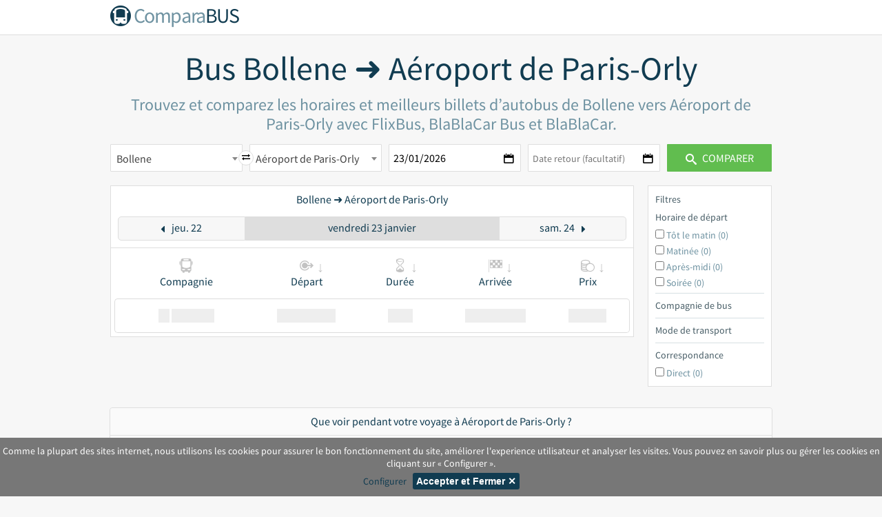

--- FILE ---
content_type: text/html; charset=UTF-8
request_url: https://www.comparabus.com/fr/bus-Bollene-Aeroport-de-parisorly-1258-3342
body_size: 6865
content:
<!DOCTYPE html>
<html lang="fr">
<head>
            <title>Bus Bollene Aéroport de Paris-Orly pas cher | ComparaBUS.com</title>
                <meta name="description" content="Trouvez et comparez les horaires et meilleurs billets d’autobus de Bollene vers Aéroport de Paris-Orly avec FlixBus, BlaBlaCar Bus et BlaBlaCar.">
            <meta charset="utf-8">
        <meta name="viewport" content="width=device-width, initial-scale=1, maximum-scale=1">
            
    
        <link rel="apple-touch-icon" sizes="57x57" href="/images/favicon_cb/apple-touch-icon-57x57.png">
    <link rel="apple-touch-icon" sizes="60x60" href="/images/favicon_cb/apple-touch-icon-60x60.png">
    <link rel="apple-touch-icon" sizes="72x72" href="/images/favicon_cb/apple-touch-icon-72x72.png">
    <link rel="apple-touch-icon" sizes="76x76" href="/images/favicon_cb/apple-touch-icon-76x76.png">
    <link rel="apple-touch-icon" sizes="114x114" href="/images/favicon_cb/apple-touch-icon-114x114.png">
    <link rel="apple-touch-icon" sizes="120x120" href="/images/favicon_cb/apple-touch-icon-120x120.png">
    <link rel="apple-touch-icon" sizes="144x144" href="/images/favicon_cb/apple-touch-icon-144x144.png">
    <link rel="apple-touch-icon" sizes="152x152" href="/images/favicon_cb/apple-touch-icon-152x152.png">
    <link rel="apple-touch-icon" sizes="180x180" href="/images/favicon_cb/apple-touch-icon-180x180.png">
    <link rel="icon" type="image/png" href="/images/favicon_cb/favicon-32x32.png" sizes="32x32">
    <link rel="icon" type="image/png" href="/images/favicon_cb/android-chrome-192x192.png" sizes="192x192">
    <link rel="icon" type="image/png" href="/images/favicon_cb/favicon-96x96.png" sizes="96x96">
    <link rel="icon" type="image/png" href="/images/favicon_cb/favicon-16x16.png" sizes="16x16">
    <link rel="manifest" href="/images/favicon_cb/manifest.json">
    <link rel="shortcut icon" href="/images/favicon_cb/favicon.ico">
    <meta name="msapplication-TileColor" content="#da532c">
    <meta name="msapplication-TileImage" content="/images/favicon_cb/mstile-144x144.png">
    <meta name="msapplication-config" content="/images/favicon_cb/browserconfig.xml">
    <meta name="theme-color" content="#ffffff">

            <link href="https://www.comparabus.com/fr/bus-Bollene-Aeroport-de-parisorly-1258-3342" rel="canonical" />
        
        
    
    <script>
    var Conf = App = {
        language: "fr",
        currency: "EUR",
        locale: "fr_FR",
        odpage: "\/fr\/bus-O-D-0-0",
        redirect: "fakeurl",
        api: {
            stop_from: "/api/stops/departure",
            stop_to: "/api/stops/arrival",
            route_company: '/api/routes',
            price_company: '/api/prices',
            favicon: '//cdn-10833.kxcdn.com/image/getimage',
            calendar: '//cdn-10833.kxcdn.com/api/calendarPrices',
            redirect: "/fr/redirect"
        },
        img: {
            markerDeparture: '/images/mm_20_red.png',
            markerArrival: '/images/mm_20_blue.png',
            markerUnselected: '/images/map-unselected-departure_blue.png'
        },
        i18n: {
            'homepage_search_origin' : "D\u00e9part de",
            'homepage_search_destination' : "Arriv\u00e9e \u00e0",
            'homepage_search_departDate' : "Date aller",
            'homepage_search_returnDate' : "Date retour (facultatif)",
            'homepage_search_submit' : "Comparer",
            'homepage_search_returnDate_placeholder': "Aller simple",
            'homepage.search.noResults': "Pas de r\u00e9sultats",
            'homepage.search.searching':"Recherche...",
            'homepage_search_param_missing' : "Veuillez renseigner la ville de d\u00e9part, d'arriv\u00e9e ainsi que la date",
            'result_company' : "Compagnie",
            'result_departure' : "D\u00e9part",
            'result_duration' : "Dur\u00e9e",
            'result_arrival' : "Arriv\u00e9e",
            'result_price' : "Prix",

            'result_noresults' : "Pas de r\u00e9sultats. Selectionner une autre date",
            'result_nomorebus' : "Autres moyens de transport",
            'result_sponsorised' : "Sponsoris\u00e9",

            'result_skyscanner' : "Vols fournis par",
            'result_full' : "Complet",

            'result_filter_type_bus' : "Bus",
            'result_filter_type_train' : "Train",
            'result_filter_type_carpooling' : "Covoiturage",
            'result_filter_type_flight' : "Avion",

            'result_ad_driiveme_title' : "en voiture",
            'result_ad_driiveme_message' : "Rapatriez un v\u00e9hicule pour 1\u20ac",
            'result_noresults_adbbc' : "Recevez jusqu\u2019\u00e0 100\u20ac de Bonus Covoiturage en tant que conducteur sur",

            'result_filter_title' : "Filtres",
            'result_filter_departure_title' : "Horaire de d\u00e9part",
            'result_filter_departure_earlymorning' : "T\u00f4t le matin",
            'result_filter_departure_morning' : "Matin\u00e9e",
            'result_filter_departure_afternoon' : "Apr\u00e8s-midi",
            'result_filter_departure_night' : "Soir\u00e9e",
            'result_filter_companybus_title' : "Compagnie de bus",
            'result_filter_company_title' : "Sites",
            'result_filter_type_title' : "Mode de transport",
            'result_filter_connection_title' : "Correspondance",
            'result_filter_connection_direct' : "Direct",

            'datepickerjs': {
        closeText: "Fermer",
        prevText: "Précédent",
        nextText: "Suivant",
        currentText: "Aujourd'hui",
        monthNames: [ "janvier", "février", "mars", "avril", "mai", "juin",
                "juillet", "août", "septembre", "octobre", "novembre", "décembre" ],
        monthNamesShort: [ "janv.", "févr.", "mars", "avr.", "mai", "juin",
                "juil.", "août", "sept.", "oct.", "nov.", "déc." ],
        dayNames: [ "dimanche", "lundi", "mardi", "mercredi", "jeudi", "vendredi", "samedi" ],
        dayNamesShort: [ "dim.", "lun.", "mar.", "mer.", "jeu.", "ven.", "sam." ],
        dayNamesMin: [ "D","L","M","M","J","V","S" ],
        weekHeader: "Sem.",
        dateFormat: "dd/mm/yy",
        firstDay: 1,
        isRTL: false,
        showMonthAfterYear: false,
        yearSuffix: "" },
        },
        top: [{
                        depStopId: 1258,
            depStopName: "Bollene",
            arrStopId: 3342,
            arrStopName: "A\u00e9roport de Paris-Orly",
            dateFrom: null,
            dateTo: null,
            type :"bus"
        }]
    };
</script>

    
    <link rel="stylesheet" type="text/css" media="screen" href="/build/desktop.f892f48a.css" />
    <script src="/build/desktop.ffe52d61.js"></script>
    <script async src="https://www.googletagmanager.com/gtag/js?id=UA-1744203-8"></script>
<script>
    window.dataLayer = window.dataLayer || [];
    function gtag(){dataLayer.push(arguments);}
    if(window.isCookieConsentAccepted && isCookieConsentAccepted() === true)
        gtag('consent', 'default', {ad_storage: "denied", analytics_storage: "granted"});
    else
        gtag('consent', 'default', {ad_storage: "denied", analytics_storage: "denied"});
    gtag('js', new Date());
    gtag('config', 'UA-1744203-8', { 'anonymize_ip': true });

    if(!window.isCookieConsentAccepted)
        gtag('event', 'missing function', {'event_category': 'consent'});
    else if(isCookieConsentAccepted())
        gtag('event', 'previously accepted', {'event_category': 'consent'});
    else
        gtag('event', 'pending-or-denied', {'event_category': 'consent'});

</script>




</head>
<body class="page-fromatob page_bus_od__RG__fr">
    <header>
        <div class="title">
            <a href="/fr/" class="logo-text">
                <span class="icon-cblogo"></span>
                <span class="text"><b>Compara</b>BUS</span>
            </a>
        </div>
    </header>

    <section class="main ">

    <div class="search">
                    <h1>Bus Bollene ➜ Aéroport de Paris-Orly</h1>
            <h2>Trouvez et comparez les horaires et meilleurs billets d’autobus de Bollene vers Aéroport de Paris-Orly avec FlixBus, BlaBlaCar Bus et BlaBlaCar.</h2>
        
        <div class="search-form">
                        <div class="item i1">
                <select class="location from"
                        name="stopFrom"
                        data-placeholder="Départ de">
                                            <option value="1258" selected="selected">Bollene</option>
                                    </select>
            </div>
            <div class="i5 invert-route">
                <i class="icon-transfer"></i>
            </div>
            <div class="item i2">
                <select class="location to"
                        name="stopTo"
                        data-placeholder="Arrivée à">
                                            <option value="3342" selected="selected">Aéroport de Paris-Orly</option>
                                    </select>
            </div>
            <div class="item i3">
                <input type="text" name="dateFrom" placeholder="Date aller" readonly/>
            </div>
            <div class="item i4">
                <input type="text" placeholder="Date retour (facultatif)" name="dateTo" readonly/>
            </div>
            <button id="search" class="primary"><span class="icon-search"></span> Comparer</button>
        </div>
    </div>
</section>

    <div id="result-view-ui" >
        <div id="result-view-ui-prices"></div>
        <div id="result-view-ui-filter"></div>
    </div>

    
                        <div class="cms" data-id="" data-path="/fr/bus-o-d-1258-3342"></div>
        
                             

                                    <section class="panel">
                    <h2 class="panel-heading">Que voir pendant votre voyage à Aéroport de Paris-Orly ?</h2>

                                            <div class="panel-body">
                            <p style="text-align: justify;"><strong>L’aéroport de Paris-Orly</strong> est le deuxième aéroport de France. Si un jour votre vol est au départ de l’aéroport d’Orly, vous pourrez faire passer le temps en faisant un peu de shopping, jouer aux jeux vidéos pour les plus jeunes, visiter l'espace musée, ou encore profiter de la wifi gratuitement.</p>

<p style="text-align: justify;">&nbsp;</p>

<h3 class="panel-subtitle" style="text-align: justify;">Les principales compagnies aériennes desservant l’aéroport d’Orly sont&nbsp;:</h3>

<ul>
	<li>
		<p style="text-align: justify;">Air France</p>
	</li>
	<li>
		<p style="text-align: justify;">HOP&nbsp;!</p>
	</li>
	<li style="text-align: justify;">Air Corsica</li>
</ul>

<p style="text-align: justify;">Cet <strong>aéroport se situe précisément dans le Val de Marne, dans la ville d’Orly, à 10 kilomètres de Paris</strong>. Il est accessible via voiture, train et bus.</p>

<p style="text-align: justify;">&nbsp;</p>

<h3 class="panel-subtitle" style="text-align: justify;">Les informations pratiques de l’aéroport</h3>

<ul>
	<li>
		<p style="text-align: justify;"><u>Adresse&nbsp;:</u> Aéroport de Paris-Orly, 94390, Orly</p>
	</li>
	<li>
		<p style="text-align: justify;"><u>Téléphone&nbsp;:</u> 0 892 56 39 50</p>
	</li>
</ul>
                        </div>
                    
                                    </section>
                            <div class="cms" data-id="662" data-path="/fr/bus-o-d/destination/3342"></div>
    
            <section class="panel" id="last-prices">
            <h2 class="panel-heading">Bus pas chers Bollene ➜ Aéroport de Paris-Orly</h2>
            <table class="prices">
    <thead>
    <tr>
        <th><i class="icon-bus"></i><span>Compagnie</span></th>
        <th><i class="icon-departure"></i><span>Départ</span></th>
        <th><i class="icon-arrival"></i><span>Arrivée</span></th>
        <th><i class="icon-hourglass"></i><span>Durée</span></th>
        <th><i class="icon-price"></i><span>Prix</span></th>
    </tr>
    </thead>
    <tbody>
                    <tr>
            
            <td class="companyName">
                <img src="//cdn-10833.kxcdn.com/image/getimage?id=13&amp;type=bus&amp;name=FlixBus" alt="FlixBus" />
                <span>FlixBus</span>
            </td>

            <td>
                29/11 - 19:05 <br />
                Bollene
            </td>
            <td>
                7:15 <br />
                Aéroport de Paris-Orly
            </td>
            <td class="duration">12h10</td>
            <td class="cents">
                <a rel="nofollow"
                   class="redirect primary small"
                   target="_blank"
                   href="/fr/redirect?companyId=13&amp;depStopExt=10998&amp;depStopId=1258&amp;arrStopExt=23641&amp;arrStopId=3342&amp;dateFrom=2025-11-29&amp;link=uid%3Dinterconnection%253A0%253A12478%253A12818%252F307665573%253A4698%253A309211353%26hash%3Db34967db&amp;cents=4997&amp;currency=EUR">
                    50€
                    <i class="icon-arrow-right"></i>
                </a>
            </td>
        </tr>
            <tr>
            
            <td class="companyName">
                <img src="//cdn-10833.kxcdn.com/image/getimage?id=13&amp;type=bus&amp;name=FlixBus" alt="FlixBus" />
                <span>FlixBus</span>
            </td>

            <td>
                29/11 - 15:30 <br />
                Bollene
            </td>
            <td>
                5:35 <br />
                Aéroport de Paris-Orly
            </td>
            <td class="duration">14h05</td>
            <td class="cents">
                <a rel="nofollow"
                   class="redirect primary small"
                   target="_blank"
                   href="/fr/redirect?companyId=13&amp;depStopExt=10998&amp;depStopId=1258&amp;arrStopExt=23641&amp;arrStopId=3342&amp;dateFrom=2025-11-29&amp;link=uid%3Dinterconnection%253A0%253A12478%253A12818%252F304455673%253A4968%253A289878953%26hash%3Dc3533179&amp;cents=4147&amp;currency=EUR">
                    42€
                    <i class="icon-arrow-right"></i>
                </a>
            </td>
        </tr>
            <tr>
            
            <td class="companyName">
                <img src="//cdn-10833.kxcdn.com/image/getimage?id=13&amp;type=bus&amp;name=FlixBus" alt="FlixBus" />
                <span>FlixBus</span>
            </td>

            <td>
                31/10 - 19:05 <br />
                Bollene
            </td>
            <td>
                7:15 <br />
                Aéroport de Paris-Orly
            </td>
            <td class="duration">12h10</td>
            <td class="cents">
                <a rel="nofollow"
                   class="redirect primary small"
                   target="_blank"
                   href="/fr/redirect?companyId=13&amp;depStopExt=10998&amp;depStopId=1258&amp;arrStopExt=23641&amp;arrStopId=3342&amp;dateFrom=2025-10-31&amp;link=uid%3Dinterconnection%253A0%253A12478%253A12818%252F307663893%253A4698%253A309209283%26hash%3Da1981475&amp;cents=7747&amp;currency=EUR">
                    78€
                    <i class="icon-arrow-right"></i>
                </a>
            </td>
        </tr>
            <tr>
            
            <td class="companyName">
                <img src="//cdn-10833.kxcdn.com/image/getimage?id=13&amp;type=bus&amp;name=FlixBus" alt="FlixBus" />
                <span>FlixBus</span>
            </td>

            <td>
                31/10 - 15:30 <br />
                Bollene
            </td>
            <td>
                5:35 <br />
                Aéroport de Paris-Orly
            </td>
            <td class="duration">14h05</td>
            <td class="cents">
                <a rel="nofollow"
                   class="redirect primary small"
                   target="_blank"
                   href="/fr/redirect?companyId=13&amp;depStopExt=10998&amp;depStopId=1258&amp;arrStopExt=23641&amp;arrStopId=3342&amp;dateFrom=2025-10-31&amp;link=uid%3Dinterconnection%253A0%253A12478%253A12818%252F304602633%253A4968%253A289880443%26hash%3D7c4396b6&amp;cents=5697&amp;currency=EUR">
                    57€
                    <i class="icon-arrow-right"></i>
                </a>
            </td>
        </tr>
            <tr>
            
            <td class="companyName">
                <img src="//cdn-10833.kxcdn.com/image/getimage?id=1&amp;type=bus&amp;name=BlaBlaCar%20Bus" alt="BlaBlaCar Bus" />
                <span>BlaBlaCar Bus</span>
            </td>

            <td>
                31/10 - 16:40 <br />
                Bollene
            </td>
            <td>
                5:50 <br />
                Aéroport de Paris-Orly
            </td>
            <td class="duration">13h10</td>
            <td class="cents">
                <a rel="nofollow"
                   class="redirect primary small"
                   target="_blank"
                   href="/fr/redirect?companyId=1&amp;depStopExt=BLN&amp;depStopId=1258&amp;arrStopExt=POA&amp;arrStopId=3342&amp;dateFrom=2025-10-31&amp;link=7352%7C2025-10-31%7C2025-10-31%7CBLN%7CXRF%7C5808%7C2025-10-31%7C2025-10-31%7CXRF%7CORY&amp;cents=6298&amp;currency=EUR">
                    63€
                    <i class="icon-arrow-right"></i>
                </a>
            </td>
        </tr>
            <tr>
            
            <td class="companyName">
                <img src="//cdn-10833.kxcdn.com/image/getimage?id=13&amp;type=bus&amp;name=FlixBus" alt="FlixBus" />
                <span>FlixBus</span>
            </td>

            <td>
                29/08 - 20:05 <br />
                Bollene
            </td>
            <td>
                5:35 <br />
                Aéroport de Paris-Orly
            </td>
            <td class="duration">9h30</td>
            <td class="cents">
                <a rel="nofollow"
                   class="redirect primary small"
                   target="_blank"
                   href="/fr/redirect?companyId=13&amp;depStopExt=10998&amp;depStopId=1258&amp;arrStopExt=23641&amp;arrStopId=3342&amp;dateFrom=2025-08-29&amp;link=uid%3Dinterconnection%253A0%253A12478%253A12818%252F319606503%253A4548%253A289881303%26hash%3De1b6ccf8&amp;cents=3797&amp;currency=EUR">
                    38€
                    <i class="icon-arrow-right"></i>
                </a>
            </td>
        </tr>
            <tr>
            
            <td class="companyName">
                <img src="//cdn-10833.kxcdn.com/image/getimage?id=1&amp;type=bus&amp;name=BlaBlaCar%20Bus" alt="BlaBlaCar Bus" />
                <span>BlaBlaCar Bus</span>
            </td>

            <td>
                29/08 - 17:50 <br />
                Bollene
            </td>
            <td>
                8:50 <br />
                Aéroport de Paris-Orly
            </td>
            <td class="duration">15h00</td>
            <td class="cents">
                <a rel="nofollow"
                   class="redirect primary small"
                   target="_blank"
                   href="/fr/redirect?companyId=1&amp;depStopExt=BLN&amp;depStopId=1258&amp;arrStopExt=POA&amp;arrStopId=3342&amp;dateFrom=2025-08-29&amp;link=50711%7C2025-08-29%7C2025-08-29%7CBLN%7CNCY%7C97390%7C2025-08-29%7C2025-08-29%7CNCY%7CORY&amp;cents=8398&amp;currency=EUR">
                    84€
                    <i class="icon-arrow-right"></i>
                </a>
            </td>
        </tr>
            <tr>
            
            <td class="companyName">
                <img src="//cdn-10833.kxcdn.com/image/getimage?id=1&amp;type=bus&amp;name=BlaBlaCar%20Bus" alt="BlaBlaCar Bus" />
                <span>BlaBlaCar Bus</span>
            </td>

            <td>
                29/08 - 16:40 <br />
                Bollene
            </td>
            <td>
                5:50 <br />
                Aéroport de Paris-Orly
            </td>
            <td class="duration">13h10</td>
            <td class="cents">
                <a rel="nofollow"
                   class="redirect primary small"
                   target="_blank"
                   href="/fr/redirect?companyId=1&amp;depStopExt=BLN&amp;depStopId=1258&amp;arrStopExt=POA&amp;arrStopId=3342&amp;dateFrom=2025-08-29&amp;link=7352%7C2025-08-29%7C2025-08-29%7CBLN%7CXRF%7C5808%7C2025-08-29%7C2025-08-29%7CXRF%7CORY&amp;cents=8298&amp;currency=EUR">
                    83€
                    <i class="icon-arrow-right"></i>
                </a>
            </td>
        </tr>
            <tr>
            
            <td class="companyName">
                <img src="//cdn-10833.kxcdn.com/image/getimage?id=1&amp;type=bus&amp;name=BlaBlaCar%20Bus" alt="BlaBlaCar Bus" />
                <span>BlaBlaCar Bus</span>
            </td>

            <td>
                27/06 - 16:25 <br />
                Bollene
            </td>
            <td>
                5:50 <br />
                Aéroport de Paris-Orly
            </td>
            <td class="duration">13h25</td>
            <td class="cents">
                <a rel="nofollow"
                   class="redirect primary small"
                   target="_blank"
                   href="/fr/redirect?companyId=1&amp;depStopExt=BLN&amp;depStopId=1258&amp;arrStopExt=POA&amp;arrStopId=3342&amp;dateFrom=2025-06-27&amp;link=50710%7C2025-06-27%7C2025-06-27%7CBLN%7CXZN%7C5808%7C2025-06-27%7C2025-06-27%7CXZN%7CORY&amp;cents=5498&amp;currency=EUR">
                    55€
                    <i class="icon-arrow-right"></i>
                </a>
            </td>
        </tr>
            <tr>
            
            <td class="companyName">
                <img src="//cdn-10833.kxcdn.com/image/getimage?id=13&amp;type=bus&amp;name=FlixBus" alt="FlixBus" />
                <span>FlixBus</span>
            </td>

            <td>
                27/06 - 20:05 <br />
                Bollene
            </td>
            <td>
                5:35 <br />
                Aéroport de Paris-Orly
            </td>
            <td class="duration">9h30</td>
            <td class="cents">
                <a rel="nofollow"
                   class="redirect primary small"
                   target="_blank"
                   href="/fr/redirect?companyId=13&amp;depStopExt=10998&amp;depStopId=1258&amp;arrStopExt=23641&amp;arrStopId=3342&amp;dateFrom=2025-06-27&amp;link=uid%3Dinterconnection%253A0%253A12478%253A12818%252F319606933%253A4548%253A289880343%26hash%3D9b54fd6f&amp;cents=7397&amp;currency=EUR">
                    74€
                    <i class="icon-arrow-right"></i>
                </a>
            </td>
        </tr>
        </tbody>
</table>        </section>
    

            <section class="panel">
            <h2 class="panel-heading">Lignes populaires depuis Bollene</h2>
            <div class="panel-body">
                <div class="row">
                                        <div class="col-md-3">
                        <ul class="list-unstyled">
                                                            <li><a href="/fr/bus-Bollene-Aeroport-de-paris-charlesdegaulle-cdg-1258-4">Bus Bollene Aéroport de Paris Charles-de-Gaulle CDG</a></li>
                                                            <li><a href="/fr/bus-Bollene-Lille-1258-6">Bus Bollene Lille</a></li>
                                                            <li><a href="/fr/bus-Bollene-Paris-1258-10">Bus Bollene Paris</a></li>
                                                            <li><a href="/fr/bus-Bollene-Agen-1258-294">Bus Bollene Agen</a></li>
                                                            <li><a href="/fr/bus-Bollene-Angers-1258-296">Bus Bollene Angers</a></li>
                                                            <li><a href="/fr/bus-Bollene-Annecy-1258-297">Bus Bollene Annecy</a></li>
                                                            <li><a href="/fr/bus-Bollene-Avignon-1258-300">Bus Bollene Avignon</a></li>
                                                            <li><a href="/fr/bus-Bollene-Belfort-1258-302">Bus Bollene Belfort</a></li>
                                                            <li><a href="/fr/bus-Bollene-Besancon-1258-303">Bus Bollene Besançon</a></li>
                                                            <li><a href="/fr/bus-Bollene-Beziers-1258-304">Bus Bollene Beziers</a></li>
                                                            <li><a href="/fr/bus-Bollene-Bordeaux-1258-306">Bus Bollene Bordeaux</a></li>
                                                            <li><a href="/fr/bus-Bollene-Brive-la-gaillarde-1258-307">Bus Bollene Brive la Gaillarde</a></li>
                                                            <li><a href="/fr/bus-Bollene-Chalon-sur-saone-1258-312">Bus Bollene Chalon sur Saone</a></li>
                                                            <li><a href="/fr/bus-Bollene-Chambery-1258-313">Bus Bollene Chambery</a></li>
                                                            <li><a href="/fr/bus-Bollene-Clermont-ferrand-1258-315">Bus Bollene Clermont Ferrand</a></li>
                                                            <li><a href="/fr/bus-Bollene-Dijon-1258-316">Bus Bollene Dijon</a></li>
                                                            <li><a href="/fr/bus-Bollene-Grenoble-1258-318">Bus Bollene Grenoble</a></li>
                                                    </ul>
                    </div>
                                        <div class="col-md-3">
                        <ul class="list-unstyled">
                                                            <li><a href="/fr/bus-Bollene-La-rochelle-1258-322">Bus Bollene La Rochelle</a></li>
                                                            <li><a href="/fr/bus-Bollene-Marseille-1258-326">Bus Bollene Marseille</a></li>
                                                            <li><a href="/fr/bus-Bollene-Metz-1258-327">Bus Bollene Metz</a></li>
                                                            <li><a href="/fr/bus-Bollene-Montpellier-1258-330">Bus Bollene Montpellier</a></li>
                                                            <li><a href="/fr/bus-Bollene-Mulhouse-1258-332">Bus Bollene Mulhouse</a></li>
                                                            <li><a href="/fr/bus-Bollene-Nancy-1258-333">Bus Bollene Nancy</a></li>
                                                            <li><a href="/fr/bus-Bollene-Nantes-1258-334">Bus Bollene Nantes</a></li>
                                                            <li><a href="/fr/bus-Bollene-Narbonne-1258-335">Bus Bollene Narbonne</a></li>
                                                            <li><a href="/fr/bus-Bollene-Nice-1258-336">Bus Bollene Nice</a></li>
                                                            <li><a href="/fr/bus-Bollene-Nimes-1258-337">Bus Bollene Nimes</a></li>
                                                            <li><a href="/fr/bus-Bollene-Orthez-1258-340">Bus Bollene Orthez</a></li>
                                                            <li><a href="/fr/bus-Bollene-Perigueux-1258-342">Bus Bollene Perigueux</a></li>
                                                            <li><a href="/fr/bus-Bollene-Perpignan-1258-343">Bus Bollene Perpignan</a></li>
                                                            <li><a href="/fr/bus-Bollene-Rennes-1258-348">Bus Bollene Rennes</a></li>
                                                            <li><a href="/fr/bus-Bollene-Rouen-1258-349">Bus Bollene Rouen</a></li>
                                                            <li><a href="/fr/bus-Bollene-Saintes-1258-352">Bus Bollene Saintes</a></li>
                                                            <li><a href="/fr/bus-Bollene-Strasbourg-1258-353">Bus Bollene Strasbourg</a></li>
                                                    </ul>
                    </div>
                                        <div class="col-md-3">
                        <ul class="list-unstyled">
                                                            <li><a href="/fr/bus-Bollene-Toulon-1258-355">Bus Bollene Toulon</a></li>
                                                            <li><a href="/fr/bus-Bollene-Toulouse-1258-356">Bus Bollene Toulouse</a></li>
                                                            <li><a href="/fr/bus-Bollene-Tours-1258-357">Bus Bollene Tours</a></li>
                                                            <li><a href="/fr/bus-Bollene-Tulle-1258-358">Bus Bollene Tulle</a></li>
                                                            <li><a href="/fr/bus-Bollene-Ussel-1258-359">Bus Bollene Ussel</a></li>
                                                            <li><a href="/fr/bus-Bollene-Valence-1258-360">Bus Bollene Valence</a></li>
                                                            <li><a href="/fr/bus-Bollene-Lyon-1258-704">Bus Bollene Lyon</a></li>
                                                            <li><a href="/fr/bus-Bollene-Chamonix-1258-1007">Bus Bollene Chamonix</a></li>
                                                            <li><a href="/fr/bus-Bollene-Cannes-1258-1259">Bus Bollene Cannes</a></li>
                                                            <li><a href="/fr/bus-Bollene-Aeroport-de-lyonsaintexupery-lys-1258-2255">Bus Bollene Aéroport de Lyon-Saint-Exupéry LYS</a></li>
                                                            <li><a href="/fr/bus-Bollene-Hendaye-1258-2364">Bus Bollene Hendaye</a></li>
                                                            <li><a href="/fr/bus-Bollene-Auray-1258-2369">Bus Bollene Auray</a></li>
                                                            <li><a href="/fr/bus-Bollene-Brest-1258-2372">Bus Bollene Brest</a></li>
                                                            <li><a href="/fr/bus-Bollene-Lorient-1258-2385">Bus Bollene Lorient</a></li>
                                                            <li><a href="/fr/bus-Bollene-Quimper-1258-2390">Bus Bollene Quimper</a></li>
                                                            <li><a href="/fr/bus-Bollene-Sallanches-1258-2396">Bus Bollene Sallanches</a></li>
                                                            <li><a href="/fr/bus-Bollene-Vannes-1258-2399">Bus Bollene Vannes</a></li>
                                                    </ul>
                    </div>
                                        <div class="col-md-3">
                        <ul class="list-unstyled">
                                                            <li><a href="/fr/bus-Bollene-Bourges-1258-2579">Bus Bollene Bourges</a></li>
                                                            <li><a href="/fr/bus-Bollene-Auxerre-1258-2580">Bus Bollene Auxerre</a></li>
                                                            <li><a href="/fr/bus-Bollene-Colmar-1258-2602">Bus Bollene Colmar</a></li>
                                                            <li><a href="/fr/bus-Bollene-Beaune-1258-2643">Bus Bollene Beaune</a></li>
                                                            <li><a href="/fr/bus-Bollene-Rochefort-1258-2666">Bus Bollene Rochefort</a></li>
                                                            <li><a href="/fr/bus-Bollene-Montbeliard-1258-2697">Bus Bollene Montbéliard</a></li>
                                                            <li><a href="/fr/bus-Bollene-Macon-1258-2747">Bus Bollene Mâcon</a></li>
                                                            <li><a href="/fr/bus-Bollene-Nevers-1258-2762">Bus Bollene Nevers</a></li>
                                                            <li><a href="/fr/bus-Bollene-Saumur-1258-2776">Bus Bollene Saumur</a></li>
                                                            <li><a href="/fr/bus-Bollene-Saintmalo-1258-2784">Bus Bollene Saint-Malo</a></li>
                                                            <li><a href="/fr/bus-Bollene-Aix-les-bains-1258-2820">Bus Bollene Aix les Bains</a></li>
                                                            <li><a href="/fr/bus-Bollene-Frejus-1258-2866">Bus Bollene Fréjus</a></li>
                                                            <li><a href="/fr/bus-Bollene-Marseille-aeroport-mrs-1258-3062">Bus Bollene Marseille Aéroport MRS</a></li>
                                                            <li><a href="/fr/bus-Bollene-Antibes-1258-3066">Bus Bollene Antibes</a></li>
                                                            <li><a href="/fr/bus-Bollene-Thiers-1258-3084">Bus Bollene Thiers</a></li>
                                                            <li><a href="/fr/bus-Bollene-Aeroport-de-parisorly-1258-3342">Bus Bollene Aéroport de Paris-Orly</a></li>
                                                            <li><a href="/fr/bus-Bollene-Aeroport-dolejura-dle-1258-15975">Bus Bollene Aéroport Dole-Jura DLE</a></li>
                                                    </ul>
                    </div>
                                    </div>
            </div>
        </section>
    

    <footer>
        <div class="container">
            <div class="col-sm-3">
                <span class="title">© 2026 ComparaBUS</span>
                <ul>
                                                                                    <li>
                                                            <a href="/fr/compagnie-de-bus">Compagnies de bus</a>
                            
                                                            <br /><a href="/fr/faq">FAQ Bus</a>
                            
                                                    </li>
                    
                                                            
                                        <li>
                                                    <a href="/fr/train/">Train</a><br />
                                                                            <a href="/fr/train/compagnie-train">Compagnies ferroviaires</a>
                                                                            <br/><a href="/fr/train/faq">FAQ Train</a>
                                            </li>
                    
                                            <li>
                            <a href="/fr/avion/">Avion</a>
                            <br/>
                            <a href="/fr/avion/compagnie-avion">Compagnies aériennes</a>
                        </li>
                        <li>
                            <a href="/fr/covoiturage/">Covoiturage</a>
                         </li>
                    
                                            <li><a href="/fr/map">Carte du réseau des lignes</a></li>
                    
                                            <li><a href="/fr/revendre-billet-de-bus">Revendre billet</a></li>
                        <li><a href="/fr/location-bus">Location bus</a></li>
                                    </ul>
            </div>
            <div class="col-sm-3"><span class="title">À propos de nous</span>
                <ul>
                                            <li><a href="https://blog.comparabus.com/fr/">Blog</a></li>
                    

                                                                                    <li><a href="/fr/contact">Contact</a></li>
                    
                    <li><a href="/fr/legal">Mentions Légales</a></li>

                                                                                    <li><a href="/fr/presse">Espace presse</a></li>
                    
                                                                                    <li><a href="/fr/widget">Widget</a></li>
                    
                                                                                    <li><a href="/fr/qui-sommes-nous">Qui sommes nous ?</a></li>
                    
                                                                                    <li><a href="/fr/devenir-partenaire">Partenariat</a></li>
                                    </ul>
            </div>
            <div class="col-sm-3">
                <span class="title">Retrouvez nous sur</span>
                <ul>
                    <li><i class="icon-twitter"></i><a href="http://twitter.com/comparabusfr" target="_top"> Twitter</a></li>
                    <li><i class="icon-facebook"></i><a href="https://www.facebook.com/pages/ComparaBUS/1444065052480416"> Facebook</a></li>
                </ul>
            </div>
            <div class="col-sm-3">
                <span class="title">Disponible également en</span>
                <ul>
                    <li>
                        <a href="/fr/">Français FR</a>
                                                <a href="/fr-be/">BE</a>
                        <a href="/fr-ma/">MA</a>
                    </li>
                    <li>
                        <a href="/en/">English</a>
                        <a href="/en-in/">IN</a>
                        <a href="/en-us/">US</a>
                        <a href="/en-gb/">GB</a>
                    </li>
                    <li><a href="/es/">Español ES <a href="/es-co/">CO</a></a></li>
                    <li><a href="/pt/">Português</a></li>
                    <li><a href="/de/">Deutsch</a></li>
                    <li><a href="//www.comparabus.it/">Italiano</a></li>
                    <li><a href="/cs/">Čeština</a></li>
                    <li><a href="/ru/">Русский</a></li>
                    <li><a href="/ua/">Українська</a></li>
                    <li><a href="/pl/">Polski</a></li>
                    <li><a href="/tr/">Türkçe</a></li>
                </ul>
            </div>
        </div>
    </footer>

<!-- env=xx / dt=2026-01-22 8:28:23 -->
</body>

<div id="cookieInfo" data-apiurl="/api/consent/update">
    Comme la plupart des sites internet, nous utilisons les cookies pour assurer le bon fonctionnement du site, améliorer l&#039;experience utilisateur et analyser les visites. Vous pouvez en savoir plus ou gérer les cookies en cliquant sur  « Configurer ». <br />
    <a href="/fr/legal#cookie"> Configurer</a>
    &nbsp; <b>Accepter et Fermer ✕</b>
</div>

</html>  